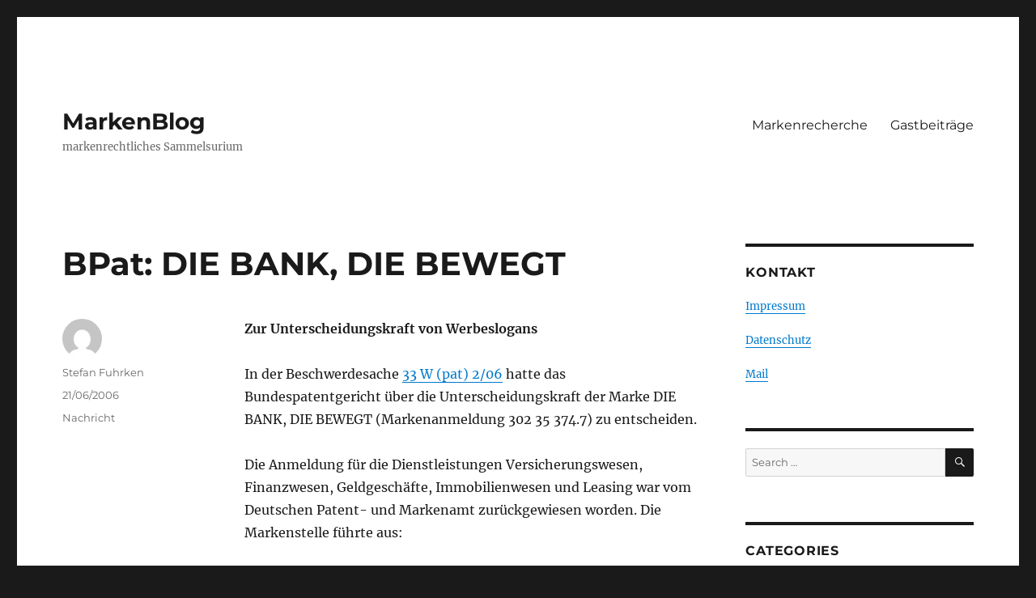

--- FILE ---
content_type: text/html; charset=UTF-8
request_url: http://www.markenblog.de/2006/06/21/bpat-die-bank-die-bewegt/
body_size: 14382
content:
<!DOCTYPE html>
<html lang="en-US" class="no-js">
<head>
	<meta charset="UTF-8">
	<meta name="viewport" content="width=device-width, initial-scale=1.0">
	<link rel="profile" href="https://gmpg.org/xfn/11">
		<link rel="pingback" href="http://www.markenblog.de/xmlrpc.php">
		<script>(function(html){html.className = html.className.replace(/\bno-js\b/,'js')})(document.documentElement);</script>
<title>BPat: DIE BANK, DIE BEWEGT &#8211; MarkenBlog</title>
<meta name='robots' content='max-image-preview:large' />
<link rel="alternate" type="application/rss+xml" title="MarkenBlog &raquo; Feed" href="http://www.markenblog.de/feed/" />
<link rel="alternate" type="application/rss+xml" title="MarkenBlog &raquo; Comments Feed" href="http://www.markenblog.de/comments/feed/" />
<link rel="alternate" type="application/rss+xml" title="MarkenBlog &raquo; BPat: DIE BANK, DIE BEWEGT Comments Feed" href="http://www.markenblog.de/2006/06/21/bpat-die-bank-die-bewegt/feed/" />
<script>
window._wpemojiSettings = {"baseUrl":"https:\/\/s.w.org\/images\/core\/emoji\/14.0.0\/72x72\/","ext":".png","svgUrl":"https:\/\/s.w.org\/images\/core\/emoji\/14.0.0\/svg\/","svgExt":".svg","source":{"concatemoji":"http:\/\/www.markenblog.de\/wp-includes\/js\/wp-emoji-release.min.js?ver=6.2.8"}};
/*! This file is auto-generated */
!function(e,a,t){var n,r,o,i=a.createElement("canvas"),p=i.getContext&&i.getContext("2d");function s(e,t){p.clearRect(0,0,i.width,i.height),p.fillText(e,0,0);e=i.toDataURL();return p.clearRect(0,0,i.width,i.height),p.fillText(t,0,0),e===i.toDataURL()}function c(e){var t=a.createElement("script");t.src=e,t.defer=t.type="text/javascript",a.getElementsByTagName("head")[0].appendChild(t)}for(o=Array("flag","emoji"),t.supports={everything:!0,everythingExceptFlag:!0},r=0;r<o.length;r++)t.supports[o[r]]=function(e){if(p&&p.fillText)switch(p.textBaseline="top",p.font="600 32px Arial",e){case"flag":return s("\ud83c\udff3\ufe0f\u200d\u26a7\ufe0f","\ud83c\udff3\ufe0f\u200b\u26a7\ufe0f")?!1:!s("\ud83c\uddfa\ud83c\uddf3","\ud83c\uddfa\u200b\ud83c\uddf3")&&!s("\ud83c\udff4\udb40\udc67\udb40\udc62\udb40\udc65\udb40\udc6e\udb40\udc67\udb40\udc7f","\ud83c\udff4\u200b\udb40\udc67\u200b\udb40\udc62\u200b\udb40\udc65\u200b\udb40\udc6e\u200b\udb40\udc67\u200b\udb40\udc7f");case"emoji":return!s("\ud83e\udef1\ud83c\udffb\u200d\ud83e\udef2\ud83c\udfff","\ud83e\udef1\ud83c\udffb\u200b\ud83e\udef2\ud83c\udfff")}return!1}(o[r]),t.supports.everything=t.supports.everything&&t.supports[o[r]],"flag"!==o[r]&&(t.supports.everythingExceptFlag=t.supports.everythingExceptFlag&&t.supports[o[r]]);t.supports.everythingExceptFlag=t.supports.everythingExceptFlag&&!t.supports.flag,t.DOMReady=!1,t.readyCallback=function(){t.DOMReady=!0},t.supports.everything||(n=function(){t.readyCallback()},a.addEventListener?(a.addEventListener("DOMContentLoaded",n,!1),e.addEventListener("load",n,!1)):(e.attachEvent("onload",n),a.attachEvent("onreadystatechange",function(){"complete"===a.readyState&&t.readyCallback()})),(e=t.source||{}).concatemoji?c(e.concatemoji):e.wpemoji&&e.twemoji&&(c(e.twemoji),c(e.wpemoji)))}(window,document,window._wpemojiSettings);
</script>
<style>
img.wp-smiley,
img.emoji {
	display: inline !important;
	border: none !important;
	box-shadow: none !important;
	height: 1em !important;
	width: 1em !important;
	margin: 0 0.07em !important;
	vertical-align: -0.1em !important;
	background: none !important;
	padding: 0 !important;
}
</style>
	<link rel='stylesheet' id='wp-block-library-css' href='http://www.markenblog.de/wp-includes/css/dist/block-library/style.min.css?ver=6.2.8' media='all' />
<style id='wp-block-library-theme-inline-css'>
.wp-block-audio figcaption{color:#555;font-size:13px;text-align:center}.is-dark-theme .wp-block-audio figcaption{color:hsla(0,0%,100%,.65)}.wp-block-audio{margin:0 0 1em}.wp-block-code{border:1px solid #ccc;border-radius:4px;font-family:Menlo,Consolas,monaco,monospace;padding:.8em 1em}.wp-block-embed figcaption{color:#555;font-size:13px;text-align:center}.is-dark-theme .wp-block-embed figcaption{color:hsla(0,0%,100%,.65)}.wp-block-embed{margin:0 0 1em}.blocks-gallery-caption{color:#555;font-size:13px;text-align:center}.is-dark-theme .blocks-gallery-caption{color:hsla(0,0%,100%,.65)}.wp-block-image figcaption{color:#555;font-size:13px;text-align:center}.is-dark-theme .wp-block-image figcaption{color:hsla(0,0%,100%,.65)}.wp-block-image{margin:0 0 1em}.wp-block-pullquote{border-bottom:4px solid;border-top:4px solid;color:currentColor;margin-bottom:1.75em}.wp-block-pullquote cite,.wp-block-pullquote footer,.wp-block-pullquote__citation{color:currentColor;font-size:.8125em;font-style:normal;text-transform:uppercase}.wp-block-quote{border-left:.25em solid;margin:0 0 1.75em;padding-left:1em}.wp-block-quote cite,.wp-block-quote footer{color:currentColor;font-size:.8125em;font-style:normal;position:relative}.wp-block-quote.has-text-align-right{border-left:none;border-right:.25em solid;padding-left:0;padding-right:1em}.wp-block-quote.has-text-align-center{border:none;padding-left:0}.wp-block-quote.is-large,.wp-block-quote.is-style-large,.wp-block-quote.is-style-plain{border:none}.wp-block-search .wp-block-search__label{font-weight:700}.wp-block-search__button{border:1px solid #ccc;padding:.375em .625em}:where(.wp-block-group.has-background){padding:1.25em 2.375em}.wp-block-separator.has-css-opacity{opacity:.4}.wp-block-separator{border:none;border-bottom:2px solid;margin-left:auto;margin-right:auto}.wp-block-separator.has-alpha-channel-opacity{opacity:1}.wp-block-separator:not(.is-style-wide):not(.is-style-dots){width:100px}.wp-block-separator.has-background:not(.is-style-dots){border-bottom:none;height:1px}.wp-block-separator.has-background:not(.is-style-wide):not(.is-style-dots){height:2px}.wp-block-table{margin:0 0 1em}.wp-block-table td,.wp-block-table th{word-break:normal}.wp-block-table figcaption{color:#555;font-size:13px;text-align:center}.is-dark-theme .wp-block-table figcaption{color:hsla(0,0%,100%,.65)}.wp-block-video figcaption{color:#555;font-size:13px;text-align:center}.is-dark-theme .wp-block-video figcaption{color:hsla(0,0%,100%,.65)}.wp-block-video{margin:0 0 1em}.wp-block-template-part.has-background{margin-bottom:0;margin-top:0;padding:1.25em 2.375em}
</style>
<link rel='stylesheet' id='classic-theme-styles-css' href='http://www.markenblog.de/wp-includes/css/classic-themes.min.css?ver=6.2.8' media='all' />
<style id='global-styles-inline-css'>
body{--wp--preset--color--black: #000000;--wp--preset--color--cyan-bluish-gray: #abb8c3;--wp--preset--color--white: #fff;--wp--preset--color--pale-pink: #f78da7;--wp--preset--color--vivid-red: #cf2e2e;--wp--preset--color--luminous-vivid-orange: #ff6900;--wp--preset--color--luminous-vivid-amber: #fcb900;--wp--preset--color--light-green-cyan: #7bdcb5;--wp--preset--color--vivid-green-cyan: #00d084;--wp--preset--color--pale-cyan-blue: #8ed1fc;--wp--preset--color--vivid-cyan-blue: #0693e3;--wp--preset--color--vivid-purple: #9b51e0;--wp--preset--color--dark-gray: #1a1a1a;--wp--preset--color--medium-gray: #686868;--wp--preset--color--light-gray: #e5e5e5;--wp--preset--color--blue-gray: #4d545c;--wp--preset--color--bright-blue: #007acc;--wp--preset--color--light-blue: #9adffd;--wp--preset--color--dark-brown: #402b30;--wp--preset--color--medium-brown: #774e24;--wp--preset--color--dark-red: #640c1f;--wp--preset--color--bright-red: #ff675f;--wp--preset--color--yellow: #ffef8e;--wp--preset--gradient--vivid-cyan-blue-to-vivid-purple: linear-gradient(135deg,rgba(6,147,227,1) 0%,rgb(155,81,224) 100%);--wp--preset--gradient--light-green-cyan-to-vivid-green-cyan: linear-gradient(135deg,rgb(122,220,180) 0%,rgb(0,208,130) 100%);--wp--preset--gradient--luminous-vivid-amber-to-luminous-vivid-orange: linear-gradient(135deg,rgba(252,185,0,1) 0%,rgba(255,105,0,1) 100%);--wp--preset--gradient--luminous-vivid-orange-to-vivid-red: linear-gradient(135deg,rgba(255,105,0,1) 0%,rgb(207,46,46) 100%);--wp--preset--gradient--very-light-gray-to-cyan-bluish-gray: linear-gradient(135deg,rgb(238,238,238) 0%,rgb(169,184,195) 100%);--wp--preset--gradient--cool-to-warm-spectrum: linear-gradient(135deg,rgb(74,234,220) 0%,rgb(151,120,209) 20%,rgb(207,42,186) 40%,rgb(238,44,130) 60%,rgb(251,105,98) 80%,rgb(254,248,76) 100%);--wp--preset--gradient--blush-light-purple: linear-gradient(135deg,rgb(255,206,236) 0%,rgb(152,150,240) 100%);--wp--preset--gradient--blush-bordeaux: linear-gradient(135deg,rgb(254,205,165) 0%,rgb(254,45,45) 50%,rgb(107,0,62) 100%);--wp--preset--gradient--luminous-dusk: linear-gradient(135deg,rgb(255,203,112) 0%,rgb(199,81,192) 50%,rgb(65,88,208) 100%);--wp--preset--gradient--pale-ocean: linear-gradient(135deg,rgb(255,245,203) 0%,rgb(182,227,212) 50%,rgb(51,167,181) 100%);--wp--preset--gradient--electric-grass: linear-gradient(135deg,rgb(202,248,128) 0%,rgb(113,206,126) 100%);--wp--preset--gradient--midnight: linear-gradient(135deg,rgb(2,3,129) 0%,rgb(40,116,252) 100%);--wp--preset--duotone--dark-grayscale: url('#wp-duotone-dark-grayscale');--wp--preset--duotone--grayscale: url('#wp-duotone-grayscale');--wp--preset--duotone--purple-yellow: url('#wp-duotone-purple-yellow');--wp--preset--duotone--blue-red: url('#wp-duotone-blue-red');--wp--preset--duotone--midnight: url('#wp-duotone-midnight');--wp--preset--duotone--magenta-yellow: url('#wp-duotone-magenta-yellow');--wp--preset--duotone--purple-green: url('#wp-duotone-purple-green');--wp--preset--duotone--blue-orange: url('#wp-duotone-blue-orange');--wp--preset--font-size--small: 13px;--wp--preset--font-size--medium: 20px;--wp--preset--font-size--large: 36px;--wp--preset--font-size--x-large: 42px;--wp--preset--spacing--20: 0.44rem;--wp--preset--spacing--30: 0.67rem;--wp--preset--spacing--40: 1rem;--wp--preset--spacing--50: 1.5rem;--wp--preset--spacing--60: 2.25rem;--wp--preset--spacing--70: 3.38rem;--wp--preset--spacing--80: 5.06rem;--wp--preset--shadow--natural: 6px 6px 9px rgba(0, 0, 0, 0.2);--wp--preset--shadow--deep: 12px 12px 50px rgba(0, 0, 0, 0.4);--wp--preset--shadow--sharp: 6px 6px 0px rgba(0, 0, 0, 0.2);--wp--preset--shadow--outlined: 6px 6px 0px -3px rgba(255, 255, 255, 1), 6px 6px rgba(0, 0, 0, 1);--wp--preset--shadow--crisp: 6px 6px 0px rgba(0, 0, 0, 1);}:where(.is-layout-flex){gap: 0.5em;}body .is-layout-flow > .alignleft{float: left;margin-inline-start: 0;margin-inline-end: 2em;}body .is-layout-flow > .alignright{float: right;margin-inline-start: 2em;margin-inline-end: 0;}body .is-layout-flow > .aligncenter{margin-left: auto !important;margin-right: auto !important;}body .is-layout-constrained > .alignleft{float: left;margin-inline-start: 0;margin-inline-end: 2em;}body .is-layout-constrained > .alignright{float: right;margin-inline-start: 2em;margin-inline-end: 0;}body .is-layout-constrained > .aligncenter{margin-left: auto !important;margin-right: auto !important;}body .is-layout-constrained > :where(:not(.alignleft):not(.alignright):not(.alignfull)){max-width: var(--wp--style--global--content-size);margin-left: auto !important;margin-right: auto !important;}body .is-layout-constrained > .alignwide{max-width: var(--wp--style--global--wide-size);}body .is-layout-flex{display: flex;}body .is-layout-flex{flex-wrap: wrap;align-items: center;}body .is-layout-flex > *{margin: 0;}:where(.wp-block-columns.is-layout-flex){gap: 2em;}.has-black-color{color: var(--wp--preset--color--black) !important;}.has-cyan-bluish-gray-color{color: var(--wp--preset--color--cyan-bluish-gray) !important;}.has-white-color{color: var(--wp--preset--color--white) !important;}.has-pale-pink-color{color: var(--wp--preset--color--pale-pink) !important;}.has-vivid-red-color{color: var(--wp--preset--color--vivid-red) !important;}.has-luminous-vivid-orange-color{color: var(--wp--preset--color--luminous-vivid-orange) !important;}.has-luminous-vivid-amber-color{color: var(--wp--preset--color--luminous-vivid-amber) !important;}.has-light-green-cyan-color{color: var(--wp--preset--color--light-green-cyan) !important;}.has-vivid-green-cyan-color{color: var(--wp--preset--color--vivid-green-cyan) !important;}.has-pale-cyan-blue-color{color: var(--wp--preset--color--pale-cyan-blue) !important;}.has-vivid-cyan-blue-color{color: var(--wp--preset--color--vivid-cyan-blue) !important;}.has-vivid-purple-color{color: var(--wp--preset--color--vivid-purple) !important;}.has-black-background-color{background-color: var(--wp--preset--color--black) !important;}.has-cyan-bluish-gray-background-color{background-color: var(--wp--preset--color--cyan-bluish-gray) !important;}.has-white-background-color{background-color: var(--wp--preset--color--white) !important;}.has-pale-pink-background-color{background-color: var(--wp--preset--color--pale-pink) !important;}.has-vivid-red-background-color{background-color: var(--wp--preset--color--vivid-red) !important;}.has-luminous-vivid-orange-background-color{background-color: var(--wp--preset--color--luminous-vivid-orange) !important;}.has-luminous-vivid-amber-background-color{background-color: var(--wp--preset--color--luminous-vivid-amber) !important;}.has-light-green-cyan-background-color{background-color: var(--wp--preset--color--light-green-cyan) !important;}.has-vivid-green-cyan-background-color{background-color: var(--wp--preset--color--vivid-green-cyan) !important;}.has-pale-cyan-blue-background-color{background-color: var(--wp--preset--color--pale-cyan-blue) !important;}.has-vivid-cyan-blue-background-color{background-color: var(--wp--preset--color--vivid-cyan-blue) !important;}.has-vivid-purple-background-color{background-color: var(--wp--preset--color--vivid-purple) !important;}.has-black-border-color{border-color: var(--wp--preset--color--black) !important;}.has-cyan-bluish-gray-border-color{border-color: var(--wp--preset--color--cyan-bluish-gray) !important;}.has-white-border-color{border-color: var(--wp--preset--color--white) !important;}.has-pale-pink-border-color{border-color: var(--wp--preset--color--pale-pink) !important;}.has-vivid-red-border-color{border-color: var(--wp--preset--color--vivid-red) !important;}.has-luminous-vivid-orange-border-color{border-color: var(--wp--preset--color--luminous-vivid-orange) !important;}.has-luminous-vivid-amber-border-color{border-color: var(--wp--preset--color--luminous-vivid-amber) !important;}.has-light-green-cyan-border-color{border-color: var(--wp--preset--color--light-green-cyan) !important;}.has-vivid-green-cyan-border-color{border-color: var(--wp--preset--color--vivid-green-cyan) !important;}.has-pale-cyan-blue-border-color{border-color: var(--wp--preset--color--pale-cyan-blue) !important;}.has-vivid-cyan-blue-border-color{border-color: var(--wp--preset--color--vivid-cyan-blue) !important;}.has-vivid-purple-border-color{border-color: var(--wp--preset--color--vivid-purple) !important;}.has-vivid-cyan-blue-to-vivid-purple-gradient-background{background: var(--wp--preset--gradient--vivid-cyan-blue-to-vivid-purple) !important;}.has-light-green-cyan-to-vivid-green-cyan-gradient-background{background: var(--wp--preset--gradient--light-green-cyan-to-vivid-green-cyan) !important;}.has-luminous-vivid-amber-to-luminous-vivid-orange-gradient-background{background: var(--wp--preset--gradient--luminous-vivid-amber-to-luminous-vivid-orange) !important;}.has-luminous-vivid-orange-to-vivid-red-gradient-background{background: var(--wp--preset--gradient--luminous-vivid-orange-to-vivid-red) !important;}.has-very-light-gray-to-cyan-bluish-gray-gradient-background{background: var(--wp--preset--gradient--very-light-gray-to-cyan-bluish-gray) !important;}.has-cool-to-warm-spectrum-gradient-background{background: var(--wp--preset--gradient--cool-to-warm-spectrum) !important;}.has-blush-light-purple-gradient-background{background: var(--wp--preset--gradient--blush-light-purple) !important;}.has-blush-bordeaux-gradient-background{background: var(--wp--preset--gradient--blush-bordeaux) !important;}.has-luminous-dusk-gradient-background{background: var(--wp--preset--gradient--luminous-dusk) !important;}.has-pale-ocean-gradient-background{background: var(--wp--preset--gradient--pale-ocean) !important;}.has-electric-grass-gradient-background{background: var(--wp--preset--gradient--electric-grass) !important;}.has-midnight-gradient-background{background: var(--wp--preset--gradient--midnight) !important;}.has-small-font-size{font-size: var(--wp--preset--font-size--small) !important;}.has-medium-font-size{font-size: var(--wp--preset--font-size--medium) !important;}.has-large-font-size{font-size: var(--wp--preset--font-size--large) !important;}.has-x-large-font-size{font-size: var(--wp--preset--font-size--x-large) !important;}
.wp-block-navigation a:where(:not(.wp-element-button)){color: inherit;}
:where(.wp-block-columns.is-layout-flex){gap: 2em;}
.wp-block-pullquote{font-size: 1.5em;line-height: 1.6;}
</style>
<link rel='stylesheet' id='wp-polls-css' href='http://www.markenblog.de/wp-content/plugins/wp-polls/polls-css.css?ver=2.77.3' media='all' />
<style id='wp-polls-inline-css'>
.wp-polls .pollbar {
	margin: 1px;
	font-size: 13px;
	line-height: 15px;
	height: 15px;
	background: #4169E1;
	border: 1px solid #c8c8c8;
}

</style>
<link rel='stylesheet' id='wp-postratings-css' href='http://www.markenblog.de/wp-content/plugins/wp-postratings/css/postratings-css.css?ver=1.91.2' media='all' />
<link rel='stylesheet' id='twentysixteen-fonts-css' href='http://www.markenblog.de/wp-content/themes/twentysixteen/fonts/merriweather-plus-montserrat-plus-inconsolata.css?ver=20230328' media='all' />
<link rel='stylesheet' id='genericons-css' href='http://www.markenblog.de/wp-content/themes/twentysixteen/genericons/genericons.css?ver=20201208' media='all' />
<link rel='stylesheet' id='twentysixteen-style-css' href='http://www.markenblog.de/wp-content/themes/twentysixteen/style.css?ver=20250715' media='all' />
<link rel='stylesheet' id='twentysixteen-block-style-css' href='http://www.markenblog.de/wp-content/themes/twentysixteen/css/blocks.css?ver=20240817' media='all' />
<!--[if lt IE 10]>
<link rel='stylesheet' id='twentysixteen-ie-css' href='http://www.markenblog.de/wp-content/themes/twentysixteen/css/ie.css?ver=20170530' media='all' />
<![endif]-->
<!--[if lt IE 9]>
<link rel='stylesheet' id='twentysixteen-ie8-css' href='http://www.markenblog.de/wp-content/themes/twentysixteen/css/ie8.css?ver=20170530' media='all' />
<![endif]-->
<!--[if lt IE 8]>
<link rel='stylesheet' id='twentysixteen-ie7-css' href='http://www.markenblog.de/wp-content/themes/twentysixteen/css/ie7.css?ver=20170530' media='all' />
<![endif]-->
<script src='http://www.markenblog.de/wp-includes/js/jquery/jquery.min.js?ver=3.6.4' id='jquery-core-js'></script>
<script src='http://www.markenblog.de/wp-includes/js/jquery/jquery-migrate.min.js?ver=3.4.0' id='jquery-migrate-js'></script>
<!--[if lt IE 9]>
<script src='http://www.markenblog.de/wp-content/themes/twentysixteen/js/html5.js?ver=3.7.3' id='twentysixteen-html5-js'></script>
<![endif]-->
<link rel="https://api.w.org/" href="http://www.markenblog.de/wp-json/" /><link rel="alternate" type="application/json" href="http://www.markenblog.de/wp-json/wp/v2/posts/1613" /><link rel="EditURI" type="application/rsd+xml" title="RSD" href="http://www.markenblog.de/xmlrpc.php?rsd" />
<link rel="wlwmanifest" type="application/wlwmanifest+xml" href="http://www.markenblog.de/wp-includes/wlwmanifest.xml" />
<meta name="generator" content="WordPress 6.2.8" />
<link rel="canonical" href="http://www.markenblog.de/2006/06/21/bpat-die-bank-die-bewegt/" />
<link rel='shortlink' href='http://www.markenblog.de/?p=1613' />
<link rel="alternate" type="application/json+oembed" href="http://www.markenblog.de/wp-json/oembed/1.0/embed?url=http%3A%2F%2Fwww.markenblog.de%2F2006%2F06%2F21%2Fbpat-die-bank-die-bewegt%2F" />
<link rel="alternate" type="text/xml+oembed" href="http://www.markenblog.de/wp-json/oembed/1.0/embed?url=http%3A%2F%2Fwww.markenblog.de%2F2006%2F06%2F21%2Fbpat-die-bank-die-bewegt%2F&#038;format=xml" />

    <!-- Added By Democracy Plugin. Version 1.2 -->
    <script type="text/javascript" src="http://www.markenblog.de/wp-content/plugins/democracy/js.php"></script>
    <link rel="stylesheet" href="http://www.markenblog.de/wp-content/plugins/democracy/democracy.css" type="text/css" />
	 		<script type="text/javascript">
			var _statcounter = _statcounter || [];
			_statcounter.push({"tags": {"author": "Stefan"}});
		</script>
		<style>.recentcomments a{display:inline !important;padding:0 !important;margin:0 !important;}</style></head>

<body class="post-template-default single single-post postid-1613 single-format-standard wp-embed-responsive">
<svg xmlns="http://www.w3.org/2000/svg" viewBox="0 0 0 0" width="0" height="0" focusable="false" role="none" style="visibility: hidden; position: absolute; left: -9999px; overflow: hidden;" ><defs><filter id="wp-duotone-dark-grayscale"><feColorMatrix color-interpolation-filters="sRGB" type="matrix" values=" .299 .587 .114 0 0 .299 .587 .114 0 0 .299 .587 .114 0 0 .299 .587 .114 0 0 " /><feComponentTransfer color-interpolation-filters="sRGB" ><feFuncR type="table" tableValues="0 0.49803921568627" /><feFuncG type="table" tableValues="0 0.49803921568627" /><feFuncB type="table" tableValues="0 0.49803921568627" /><feFuncA type="table" tableValues="1 1" /></feComponentTransfer><feComposite in2="SourceGraphic" operator="in" /></filter></defs></svg><svg xmlns="http://www.w3.org/2000/svg" viewBox="0 0 0 0" width="0" height="0" focusable="false" role="none" style="visibility: hidden; position: absolute; left: -9999px; overflow: hidden;" ><defs><filter id="wp-duotone-grayscale"><feColorMatrix color-interpolation-filters="sRGB" type="matrix" values=" .299 .587 .114 0 0 .299 .587 .114 0 0 .299 .587 .114 0 0 .299 .587 .114 0 0 " /><feComponentTransfer color-interpolation-filters="sRGB" ><feFuncR type="table" tableValues="0 1" /><feFuncG type="table" tableValues="0 1" /><feFuncB type="table" tableValues="0 1" /><feFuncA type="table" tableValues="1 1" /></feComponentTransfer><feComposite in2="SourceGraphic" operator="in" /></filter></defs></svg><svg xmlns="http://www.w3.org/2000/svg" viewBox="0 0 0 0" width="0" height="0" focusable="false" role="none" style="visibility: hidden; position: absolute; left: -9999px; overflow: hidden;" ><defs><filter id="wp-duotone-purple-yellow"><feColorMatrix color-interpolation-filters="sRGB" type="matrix" values=" .299 .587 .114 0 0 .299 .587 .114 0 0 .299 .587 .114 0 0 .299 .587 .114 0 0 " /><feComponentTransfer color-interpolation-filters="sRGB" ><feFuncR type="table" tableValues="0.54901960784314 0.98823529411765" /><feFuncG type="table" tableValues="0 1" /><feFuncB type="table" tableValues="0.71764705882353 0.25490196078431" /><feFuncA type="table" tableValues="1 1" /></feComponentTransfer><feComposite in2="SourceGraphic" operator="in" /></filter></defs></svg><svg xmlns="http://www.w3.org/2000/svg" viewBox="0 0 0 0" width="0" height="0" focusable="false" role="none" style="visibility: hidden; position: absolute; left: -9999px; overflow: hidden;" ><defs><filter id="wp-duotone-blue-red"><feColorMatrix color-interpolation-filters="sRGB" type="matrix" values=" .299 .587 .114 0 0 .299 .587 .114 0 0 .299 .587 .114 0 0 .299 .587 .114 0 0 " /><feComponentTransfer color-interpolation-filters="sRGB" ><feFuncR type="table" tableValues="0 1" /><feFuncG type="table" tableValues="0 0.27843137254902" /><feFuncB type="table" tableValues="0.5921568627451 0.27843137254902" /><feFuncA type="table" tableValues="1 1" /></feComponentTransfer><feComposite in2="SourceGraphic" operator="in" /></filter></defs></svg><svg xmlns="http://www.w3.org/2000/svg" viewBox="0 0 0 0" width="0" height="0" focusable="false" role="none" style="visibility: hidden; position: absolute; left: -9999px; overflow: hidden;" ><defs><filter id="wp-duotone-midnight"><feColorMatrix color-interpolation-filters="sRGB" type="matrix" values=" .299 .587 .114 0 0 .299 .587 .114 0 0 .299 .587 .114 0 0 .299 .587 .114 0 0 " /><feComponentTransfer color-interpolation-filters="sRGB" ><feFuncR type="table" tableValues="0 0" /><feFuncG type="table" tableValues="0 0.64705882352941" /><feFuncB type="table" tableValues="0 1" /><feFuncA type="table" tableValues="1 1" /></feComponentTransfer><feComposite in2="SourceGraphic" operator="in" /></filter></defs></svg><svg xmlns="http://www.w3.org/2000/svg" viewBox="0 0 0 0" width="0" height="0" focusable="false" role="none" style="visibility: hidden; position: absolute; left: -9999px; overflow: hidden;" ><defs><filter id="wp-duotone-magenta-yellow"><feColorMatrix color-interpolation-filters="sRGB" type="matrix" values=" .299 .587 .114 0 0 .299 .587 .114 0 0 .299 .587 .114 0 0 .299 .587 .114 0 0 " /><feComponentTransfer color-interpolation-filters="sRGB" ><feFuncR type="table" tableValues="0.78039215686275 1" /><feFuncG type="table" tableValues="0 0.94901960784314" /><feFuncB type="table" tableValues="0.35294117647059 0.47058823529412" /><feFuncA type="table" tableValues="1 1" /></feComponentTransfer><feComposite in2="SourceGraphic" operator="in" /></filter></defs></svg><svg xmlns="http://www.w3.org/2000/svg" viewBox="0 0 0 0" width="0" height="0" focusable="false" role="none" style="visibility: hidden; position: absolute; left: -9999px; overflow: hidden;" ><defs><filter id="wp-duotone-purple-green"><feColorMatrix color-interpolation-filters="sRGB" type="matrix" values=" .299 .587 .114 0 0 .299 .587 .114 0 0 .299 .587 .114 0 0 .299 .587 .114 0 0 " /><feComponentTransfer color-interpolation-filters="sRGB" ><feFuncR type="table" tableValues="0.65098039215686 0.40392156862745" /><feFuncG type="table" tableValues="0 1" /><feFuncB type="table" tableValues="0.44705882352941 0.4" /><feFuncA type="table" tableValues="1 1" /></feComponentTransfer><feComposite in2="SourceGraphic" operator="in" /></filter></defs></svg><svg xmlns="http://www.w3.org/2000/svg" viewBox="0 0 0 0" width="0" height="0" focusable="false" role="none" style="visibility: hidden; position: absolute; left: -9999px; overflow: hidden;" ><defs><filter id="wp-duotone-blue-orange"><feColorMatrix color-interpolation-filters="sRGB" type="matrix" values=" .299 .587 .114 0 0 .299 .587 .114 0 0 .299 .587 .114 0 0 .299 .587 .114 0 0 " /><feComponentTransfer color-interpolation-filters="sRGB" ><feFuncR type="table" tableValues="0.098039215686275 1" /><feFuncG type="table" tableValues="0 0.66274509803922" /><feFuncB type="table" tableValues="0.84705882352941 0.41960784313725" /><feFuncA type="table" tableValues="1 1" /></feComponentTransfer><feComposite in2="SourceGraphic" operator="in" /></filter></defs></svg><div id="page" class="site">
	<div class="site-inner">
		<a class="skip-link screen-reader-text" href="#content">
			Skip to content		</a>

		<header id="masthead" class="site-header">
			<div class="site-header-main">
				<div class="site-branding">
																					<p class="site-title"><a href="http://www.markenblog.de/" rel="home" >MarkenBlog</a></p>
												<p class="site-description">markenrechtliches Sammelsurium</p>
									</div><!-- .site-branding -->

									<button id="menu-toggle" class="menu-toggle">Menu</button>

					<div id="site-header-menu" class="site-header-menu">
													<nav id="site-navigation" class="main-navigation" aria-label="Primary Menu">
								<div class="menu-kontakt-container"><ul id="menu-kontakt" class="primary-menu"><li id="menu-item-29823" class="menu-item menu-item-type-post_type menu-item-object-page menu-item-29823"><a href="http://www.markenblog.de/markenrecherche/">Markenrecherche</a></li>
<li id="menu-item-30910" class="menu-item menu-item-type-post_type menu-item-object-page menu-item-30910"><a href="http://www.markenblog.de/gastbeitrage/">Gastbeiträge</a></li>
</ul></div>							</nav><!-- .main-navigation -->
						
													<nav id="social-navigation" class="social-navigation" aria-label="Social Links Menu">
								<div class="menu-main-container"><ul id="menu-main" class="social-links-menu"><li id="menu-item-28801" class="menu-item menu-item-type-post_type menu-item-object-page menu-item-28801"><a href="http://www.markenblog.de/markenrecherche/"><span class="screen-reader-text">Markenrecherche</span></a></li>
<li id="menu-item-30909" class="menu-item menu-item-type-post_type menu-item-object-page menu-item-30909"><a href="http://www.markenblog.de/gastbeitrage/"><span class="screen-reader-text">Gastbeiträge</span></a></li>
</ul></div>							</nav><!-- .social-navigation -->
											</div><!-- .site-header-menu -->
							</div><!-- .site-header-main -->

					</header><!-- .site-header -->

		<div id="content" class="site-content">

<div id="primary" class="content-area">
	<main id="main" class="site-main">
		
<article id="post-1613" class="post-1613 post type-post status-publish format-standard hentry category-nachricht">
	<header class="entry-header">
		<h1 class="entry-title">BPat: DIE BANK, DIE BEWEGT</h1>	</header><!-- .entry-header -->

	
	
	<div class="entry-content">
		<p><strong>Zur Unterscheidungskraft von Werbeslogans</strong> </p>
<p>In der Beschwerdesache <a href="http://dejure.org/dienste/vernetzung/rechtsprechung?Text=33%20W%20(pat)%202/06" target="_blank" title="BPatG, 25.04.2006 - 33 W (pat) 2/06">33 W (pat) 2/06</a> hatte das Bundespatentgericht über die Unterscheidungskraft der Marke DIE BANK, DIE BEWEGT (Markenanmeldung 302 35 374.7) zu entscheiden.</p>
<p>Die Anmeldung für die Dienstleistungen Versicherungswesen, Finanzwesen, Geldgeschäfte, Immobilienwesen und Leasing war vom Deutschen Patent- und Markenamt zurückgewiesen worden. Die Markenstelle führte aus:</p>
<blockquote><p>[&#8230;] dass sich die angemeldete Marke in einer bloßen werbeüblichen Sachaussage ohne phantasievolle Eigenart erschöpfe. Der Nebensatz „DIE BEWEGT“ werde in der Werbung häufig verwendet, und daher ohne weiteres im Sinne von „die etwas bewegt“ verstanden. Die Markenstelle verweist in diesem Zusammenhang auf Internetauszüge mit unterschiedlichsten Waren und Dienstleistungen. Die Marke sei daher ohne nähere Angabe nicht geeignet, mit einem ganz bestimmten Geschäftsbetrieb in Verbindung gebracht zu werden.</p></blockquote>
<p>Gegen diese Entscheidung hat die Anmelderin Beschwerde eingelegt.</p>
<p>Der 33. Senat (Marken-Beschwerdesenat) des Bundespatentgerichts urteilte:</p>
<blockquote><p>Die zulässige Beschwerde ist nicht begründet. Die angemeldete Marke ist von der Eintragung ausgeschlossen, weil es ihr im Hinblick auf die begehrten Dienstleis-tungen an der erforderlichen Unterscheidungskraft fehlt (<a href="http://dejure.org/gesetze/MarkenG/8.html" target="_blank" title="&sect; 8 MarkenG: Absolute Schutzhindernisse">§ 8 Abs. 2 Nr. 1</a>, <a href="http://dejure.org/gesetze/MarkenG/37.html" target="_blank" title="&sect; 37 MarkenG: Pr&uuml;fung auf absolute Schutzhindernisse; Bemerkungen Dritter">37 Abs. 1 MarkenG</a>).</p>
<p>[&#8230;] Es dürfen dabei keine unterschiedlichen Anforderungen an die Unterscheidungskraft von Werbeslogans gegenüber anderen Wortmarken gestellt werden (BGH MarkenR 200, 48 &#8211; Radio von hier; <a href="http://dejure.org/dienste/vernetzung/rechtsprechung?Text=MarkenR%202000,%2050" target="_blank" title="BGH, 08.12.1999 - I ZB 21/97: Partner with the Best">MarkenR 2000, 50</a> &#8211; Partner with the Best). Dem Werbeslogan wird der Verkehr zwar häufig eine beschreibende Werbeaussage entnehmen. Dies schließt dabei eine Identifizierungsfunktion nicht von vornherein aus. Deshalb ist in jedem Fall zu prüfen, ob der Werbeslogan einen ausschließlich produktbeschreibenden Inhalt hat oder ob er zumindest noch eine gewisse Unterscheidungskraft aufweist. Während bei Werbeslogans, die lediglich beschreibende Angaben oder Anpreisungen und Werbeaussagen allgemeiner Art enthalten, von mangelnder Unterscheidungskraft auszugehen ist, können dagegen Kürze, eine gewisse Originalität und Prägnanz einer Wortfolge sowie eine Mehrdeutigkeit oder Interpretationsbedürftigkeit der Werbeaussage Indizien für eine hinreichende Unterscheidungskraft bieten.</p>
<p>Die von der Anmelderin beanspruchte Wortfolge rückt für die angesprochenen Verkehrskreise, hier teils Fachkreise, teils das allgemeine Publikum die angemeldeten Dienstleistungen und ein damit verbundenes Wertversprechen in den Vordergrund. Den potentiellen Kunden der Beschwerdeführerin wird vermittelt, dass die Anmelderin engagiert für ihre Kunden tätig ist und dabei „etwas bewegt“. Da der Slogan auch ausdrücklich eine Bank als denjenigen nennt, der etwas bewegt, bleibt für weitere Interpretationsmöglichkeiten kein Spielraum mehr.</p></blockquote>
<p>Quelle: <a href="http://212.18.201.36/cgi-bin/rechtsprechung/document.py?Gericht=bpatg&#038;Art=en&#038;Datum=Aktuell&#038;nr=509&#038;pos=26&#038;anz=334&#038;Blank=1.pdf">Bundespatentgericht</a></p>
<p><!--adsense--></p>
<div class='yarpp yarpp-related yarpp-related-website yarpp-template-list'>
<!-- YARPP List -->
<p>Ähnliche Artikel:</p><ol>
<li><a href="http://www.markenblog.de/2006/06/14/bpat-es-lebe-billig-slogan-nicht-unterscheidungskraftig/" rel="bookmark" title="BPat: ES LEBE BILLIG &#8211; Slogan nicht unterscheidungskräftig">BPat: ES LEBE BILLIG &#8211; Slogan nicht unterscheidungskräftig</a></li>
<li><a href="http://www.markenblog.de/2006/05/20/bpat-konturlose-farbmarke/" rel="bookmark" title="BPat: konturlose Farbmarke">BPat: konturlose Farbmarke</a></li>
<li><a href="http://www.markenblog.de/2006/05/21/bpat-alster-kids-beschreibend/" rel="bookmark" title="BPat: Alster Kids beschreibend">BPat: Alster Kids beschreibend</a></li>
</ol>
</div>
	</div><!-- .entry-content -->

	<footer class="entry-footer">
		<span class="byline"><img alt='' src='http://1.gravatar.com/avatar/777287836b93d397489758204b194a01?s=49&#038;d=mm&#038;r=g' srcset='http://1.gravatar.com/avatar/777287836b93d397489758204b194a01?s=98&#038;d=mm&#038;r=g 2x' class='avatar avatar-49 photo' height='49' width='49' loading='lazy' decoding='async'/><span class="screen-reader-text">Author </span><span class="author vcard"><a class="url fn n" href="http://www.markenblog.de/author/stefan/">Stefan Fuhrken</a></span></span><span class="posted-on"><span class="screen-reader-text">Posted on </span><a href="http://www.markenblog.de/2006/06/21/bpat-die-bank-die-bewegt/" rel="bookmark"><time class="entry-date published" datetime="2006-06-21T14:29:06+02:00">21/06/2006</time><time class="updated" datetime="2006-06-21T14:29:17+02:00">21/06/2006</time></a></span><span class="cat-links"><span class="screen-reader-text">Categories </span><a href="http://www.markenblog.de/category/nachricht/" rel="category tag">Nachricht</a></span>			</footer><!-- .entry-footer -->
</article><!-- #post-1613 -->

<div id="comments" class="comments-area">

	
	
		<div id="respond" class="comment-respond">
		<h2 id="reply-title" class="comment-reply-title">Leave a Reply <small><a rel="nofollow" id="cancel-comment-reply-link" href="/2006/06/21/bpat-die-bank-die-bewegt/#respond" style="display:none;">Cancel reply</a></small></h2><form action="http://www.markenblog.de/wp-comments-post.php" method="post" id="commentform" class="comment-form" novalidate><p class="comment-notes"><span id="email-notes">Your email address will not be published.</span> <span class="required-field-message">Required fields are marked <span class="required">*</span></span></p><p class="comment-form-comment"><label for="comment">Comment <span class="required">*</span></label> <textarea id="comment" name="comment" cols="45" rows="8" maxlength="65525" required></textarea></p><p class="comment-form-author"><label for="author">Name <span class="required">*</span></label> <input id="author" name="author" type="text" value="" size="30" maxlength="245" autocomplete="name" required /></p>
<p class="comment-form-email"><label for="email">Email <span class="required">*</span></label> <input id="email" name="email" type="email" value="" size="30" maxlength="100" aria-describedby="email-notes" autocomplete="email" required /></p>
<p class="comment-form-url"><label for="url">Website</label> <input id="url" name="url" type="url" value="" size="30" maxlength="200" autocomplete="url" /></p>
<p class="comment-form-cookies-consent"><input id="wp-comment-cookies-consent" name="wp-comment-cookies-consent" type="checkbox" value="yes" /> <label for="wp-comment-cookies-consent">Save my name, email, and website in this browser for the next time I comment.</label></p>
<p class="form-submit"><input name="submit" type="submit" id="submit" class="submit" value="Post Comment" /> <input type='hidden' name='comment_post_ID' value='1613' id='comment_post_ID' />
<input type='hidden' name='comment_parent' id='comment_parent' value='0' />
</p>
<script language="javascript">
djo_kommentarhinweis = "Hinweis: Gesetzes- und Rechtsprechungszitate werden automatisch <a href=\"http://dejure.org/vernetzung.html\" target=\"_blank\">&uuml;ber dejure.org verlinkt</a>"
if (djo_kommentarhinweis != "" && document.getElementById("commentform")) {
	djo_editierhinweis = document.createElement("p")
	djo_editierhinweis.innerHTML = djo_kommentarhinweis
	document.getElementById("commentform").parentNode.insertBefore(djo_editierhinweis, document.getElementById("commentform"))
}
</script></form>	</div><!-- #respond -->
	
</div><!-- .comments-area -->

	<nav class="navigation post-navigation" aria-label="Posts">
		<h2 class="screen-reader-text">Post navigation</h2>
		<div class="nav-links"><div class="nav-previous"><a href="http://www.markenblog.de/2006/06/21/barenhype-2/" rel="prev"><span class="meta-nav" aria-hidden="true">Previous</span> <span class="screen-reader-text">Previous post:</span> <span class="post-title">Bärenhype 2</span></a></div><div class="nav-next"><a href="http://www.markenblog.de/2006/06/21/downundertravel-bleibt-in-australien/" rel="next"><span class="meta-nav" aria-hidden="true">Next</span> <span class="screen-reader-text">Next post:</span> <span class="post-title">downunder.travel bleibt in Australien</span></a></div></div>
	</nav>
	</main><!-- .site-main -->

	<aside id="content-bottom-widgets" class="content-bottom-widgets">
			<div class="widget-area">
			<section id="archives-3" class="widget widget_archive"><h2 class="widget-title">Archive</h2>		<label class="screen-reader-text" for="archives-dropdown-3">Archive</label>
		<select id="archives-dropdown-3" name="archive-dropdown">
			
			<option value="">Select Month</option>
				<option value='http://www.markenblog.de/2026/01/'> January 2026 </option>
	<option value='http://www.markenblog.de/2025/12/'> December 2025 </option>
	<option value='http://www.markenblog.de/2025/11/'> November 2025 </option>
	<option value='http://www.markenblog.de/2025/10/'> October 2025 </option>
	<option value='http://www.markenblog.de/2025/09/'> September 2025 </option>
	<option value='http://www.markenblog.de/2025/08/'> August 2025 </option>
	<option value='http://www.markenblog.de/2025/07/'> July 2025 </option>
	<option value='http://www.markenblog.de/2025/06/'> June 2025 </option>
	<option value='http://www.markenblog.de/2025/05/'> May 2025 </option>
	<option value='http://www.markenblog.de/2025/04/'> April 2025 </option>
	<option value='http://www.markenblog.de/2025/03/'> March 2025 </option>
	<option value='http://www.markenblog.de/2025/02/'> February 2025 </option>
	<option value='http://www.markenblog.de/2025/01/'> January 2025 </option>
	<option value='http://www.markenblog.de/2024/12/'> December 2024 </option>
	<option value='http://www.markenblog.de/2024/11/'> November 2024 </option>
	<option value='http://www.markenblog.de/2024/10/'> October 2024 </option>
	<option value='http://www.markenblog.de/2024/08/'> August 2024 </option>
	<option value='http://www.markenblog.de/2024/07/'> July 2024 </option>
	<option value='http://www.markenblog.de/2024/06/'> June 2024 </option>
	<option value='http://www.markenblog.de/2024/05/'> May 2024 </option>
	<option value='http://www.markenblog.de/2019/05/'> May 2019 </option>
	<option value='http://www.markenblog.de/2019/04/'> April 2019 </option>
	<option value='http://www.markenblog.de/2019/03/'> March 2019 </option>
	<option value='http://www.markenblog.de/2019/02/'> February 2019 </option>
	<option value='http://www.markenblog.de/2019/01/'> January 2019 </option>
	<option value='http://www.markenblog.de/2018/11/'> November 2018 </option>
	<option value='http://www.markenblog.de/2018/10/'> October 2018 </option>
	<option value='http://www.markenblog.de/2018/09/'> September 2018 </option>
	<option value='http://www.markenblog.de/2018/08/'> August 2018 </option>
	<option value='http://www.markenblog.de/2018/06/'> June 2018 </option>
	<option value='http://www.markenblog.de/2018/05/'> May 2018 </option>
	<option value='http://www.markenblog.de/2018/04/'> April 2018 </option>
	<option value='http://www.markenblog.de/2018/03/'> March 2018 </option>
	<option value='http://www.markenblog.de/2018/01/'> January 2018 </option>
	<option value='http://www.markenblog.de/2017/12/'> December 2017 </option>
	<option value='http://www.markenblog.de/2017/11/'> November 2017 </option>
	<option value='http://www.markenblog.de/2017/10/'> October 2017 </option>
	<option value='http://www.markenblog.de/2017/09/'> September 2017 </option>
	<option value='http://www.markenblog.de/2017/08/'> August 2017 </option>
	<option value='http://www.markenblog.de/2017/07/'> July 2017 </option>
	<option value='http://www.markenblog.de/2017/06/'> June 2017 </option>
	<option value='http://www.markenblog.de/2017/05/'> May 2017 </option>
	<option value='http://www.markenblog.de/2017/04/'> April 2017 </option>
	<option value='http://www.markenblog.de/2017/03/'> March 2017 </option>
	<option value='http://www.markenblog.de/2017/02/'> February 2017 </option>
	<option value='http://www.markenblog.de/2017/01/'> January 2017 </option>
	<option value='http://www.markenblog.de/2016/12/'> December 2016 </option>
	<option value='http://www.markenblog.de/2016/11/'> November 2016 </option>
	<option value='http://www.markenblog.de/2016/10/'> October 2016 </option>
	<option value='http://www.markenblog.de/2016/09/'> September 2016 </option>
	<option value='http://www.markenblog.de/2016/08/'> August 2016 </option>
	<option value='http://www.markenblog.de/2016/07/'> July 2016 </option>
	<option value='http://www.markenblog.de/2016/06/'> June 2016 </option>
	<option value='http://www.markenblog.de/2016/05/'> May 2016 </option>
	<option value='http://www.markenblog.de/2016/04/'> April 2016 </option>
	<option value='http://www.markenblog.de/2016/03/'> March 2016 </option>
	<option value='http://www.markenblog.de/2016/02/'> February 2016 </option>
	<option value='http://www.markenblog.de/2016/01/'> January 2016 </option>
	<option value='http://www.markenblog.de/2015/12/'> December 2015 </option>
	<option value='http://www.markenblog.de/2015/11/'> November 2015 </option>
	<option value='http://www.markenblog.de/2015/10/'> October 2015 </option>
	<option value='http://www.markenblog.de/2015/09/'> September 2015 </option>
	<option value='http://www.markenblog.de/2015/08/'> August 2015 </option>
	<option value='http://www.markenblog.de/2015/07/'> July 2015 </option>
	<option value='http://www.markenblog.de/2015/06/'> June 2015 </option>
	<option value='http://www.markenblog.de/2015/05/'> May 2015 </option>
	<option value='http://www.markenblog.de/2015/04/'> April 2015 </option>
	<option value='http://www.markenblog.de/2015/03/'> March 2015 </option>
	<option value='http://www.markenblog.de/2015/02/'> February 2015 </option>
	<option value='http://www.markenblog.de/2015/01/'> January 2015 </option>
	<option value='http://www.markenblog.de/2014/12/'> December 2014 </option>
	<option value='http://www.markenblog.de/2014/11/'> November 2014 </option>
	<option value='http://www.markenblog.de/2014/10/'> October 2014 </option>
	<option value='http://www.markenblog.de/2014/09/'> September 2014 </option>
	<option value='http://www.markenblog.de/2014/08/'> August 2014 </option>
	<option value='http://www.markenblog.de/2014/07/'> July 2014 </option>
	<option value='http://www.markenblog.de/2014/06/'> June 2014 </option>
	<option value='http://www.markenblog.de/2014/05/'> May 2014 </option>
	<option value='http://www.markenblog.de/2014/04/'> April 2014 </option>
	<option value='http://www.markenblog.de/2014/03/'> March 2014 </option>
	<option value='http://www.markenblog.de/2014/02/'> February 2014 </option>
	<option value='http://www.markenblog.de/2014/01/'> January 2014 </option>
	<option value='http://www.markenblog.de/2013/12/'> December 2013 </option>
	<option value='http://www.markenblog.de/2013/11/'> November 2013 </option>
	<option value='http://www.markenblog.de/2013/10/'> October 2013 </option>
	<option value='http://www.markenblog.de/2013/09/'> September 2013 </option>
	<option value='http://www.markenblog.de/2013/08/'> August 2013 </option>
	<option value='http://www.markenblog.de/2013/07/'> July 2013 </option>
	<option value='http://www.markenblog.de/2013/06/'> June 2013 </option>
	<option value='http://www.markenblog.de/2013/05/'> May 2013 </option>
	<option value='http://www.markenblog.de/2013/04/'> April 2013 </option>
	<option value='http://www.markenblog.de/2013/03/'> March 2013 </option>
	<option value='http://www.markenblog.de/2013/02/'> February 2013 </option>
	<option value='http://www.markenblog.de/2013/01/'> January 2013 </option>
	<option value='http://www.markenblog.de/2012/12/'> December 2012 </option>
	<option value='http://www.markenblog.de/2012/11/'> November 2012 </option>
	<option value='http://www.markenblog.de/2012/10/'> October 2012 </option>
	<option value='http://www.markenblog.de/2012/09/'> September 2012 </option>
	<option value='http://www.markenblog.de/2012/08/'> August 2012 </option>
	<option value='http://www.markenblog.de/2012/07/'> July 2012 </option>
	<option value='http://www.markenblog.de/2012/06/'> June 2012 </option>
	<option value='http://www.markenblog.de/2012/05/'> May 2012 </option>
	<option value='http://www.markenblog.de/2012/04/'> April 2012 </option>
	<option value='http://www.markenblog.de/2012/03/'> March 2012 </option>
	<option value='http://www.markenblog.de/2012/02/'> February 2012 </option>
	<option value='http://www.markenblog.de/2012/01/'> January 2012 </option>
	<option value='http://www.markenblog.de/2011/12/'> December 2011 </option>
	<option value='http://www.markenblog.de/2011/11/'> November 2011 </option>
	<option value='http://www.markenblog.de/2011/10/'> October 2011 </option>
	<option value='http://www.markenblog.de/2011/09/'> September 2011 </option>
	<option value='http://www.markenblog.de/2011/08/'> August 2011 </option>
	<option value='http://www.markenblog.de/2011/07/'> July 2011 </option>
	<option value='http://www.markenblog.de/2011/06/'> June 2011 </option>
	<option value='http://www.markenblog.de/2011/05/'> May 2011 </option>
	<option value='http://www.markenblog.de/2011/04/'> April 2011 </option>
	<option value='http://www.markenblog.de/2011/03/'> March 2011 </option>
	<option value='http://www.markenblog.de/2011/02/'> February 2011 </option>
	<option value='http://www.markenblog.de/2011/01/'> January 2011 </option>
	<option value='http://www.markenblog.de/2010/12/'> December 2010 </option>
	<option value='http://www.markenblog.de/2010/11/'> November 2010 </option>
	<option value='http://www.markenblog.de/2010/10/'> October 2010 </option>
	<option value='http://www.markenblog.de/2010/09/'> September 2010 </option>
	<option value='http://www.markenblog.de/2010/08/'> August 2010 </option>
	<option value='http://www.markenblog.de/2010/07/'> July 2010 </option>
	<option value='http://www.markenblog.de/2010/06/'> June 2010 </option>
	<option value='http://www.markenblog.de/2010/05/'> May 2010 </option>
	<option value='http://www.markenblog.de/2010/04/'> April 2010 </option>
	<option value='http://www.markenblog.de/2010/03/'> March 2010 </option>
	<option value='http://www.markenblog.de/2010/02/'> February 2010 </option>
	<option value='http://www.markenblog.de/2010/01/'> January 2010 </option>
	<option value='http://www.markenblog.de/2009/12/'> December 2009 </option>
	<option value='http://www.markenblog.de/2009/11/'> November 2009 </option>
	<option value='http://www.markenblog.de/2009/10/'> October 2009 </option>
	<option value='http://www.markenblog.de/2009/09/'> September 2009 </option>
	<option value='http://www.markenblog.de/2009/08/'> August 2009 </option>
	<option value='http://www.markenblog.de/2009/07/'> July 2009 </option>
	<option value='http://www.markenblog.de/2009/06/'> June 2009 </option>
	<option value='http://www.markenblog.de/2009/05/'> May 2009 </option>
	<option value='http://www.markenblog.de/2009/04/'> April 2009 </option>
	<option value='http://www.markenblog.de/2009/03/'> March 2009 </option>
	<option value='http://www.markenblog.de/2009/02/'> February 2009 </option>
	<option value='http://www.markenblog.de/2009/01/'> January 2009 </option>
	<option value='http://www.markenblog.de/2008/12/'> December 2008 </option>
	<option value='http://www.markenblog.de/2008/11/'> November 2008 </option>
	<option value='http://www.markenblog.de/2008/10/'> October 2008 </option>
	<option value='http://www.markenblog.de/2008/09/'> September 2008 </option>
	<option value='http://www.markenblog.de/2008/08/'> August 2008 </option>
	<option value='http://www.markenblog.de/2008/07/'> July 2008 </option>
	<option value='http://www.markenblog.de/2008/06/'> June 2008 </option>
	<option value='http://www.markenblog.de/2008/05/'> May 2008 </option>
	<option value='http://www.markenblog.de/2008/04/'> April 2008 </option>
	<option value='http://www.markenblog.de/2008/03/'> March 2008 </option>
	<option value='http://www.markenblog.de/2008/02/'> February 2008 </option>
	<option value='http://www.markenblog.de/2008/01/'> January 2008 </option>
	<option value='http://www.markenblog.de/2007/12/'> December 2007 </option>
	<option value='http://www.markenblog.de/2007/11/'> November 2007 </option>
	<option value='http://www.markenblog.de/2007/10/'> October 2007 </option>
	<option value='http://www.markenblog.de/2007/09/'> September 2007 </option>
	<option value='http://www.markenblog.de/2007/08/'> August 2007 </option>
	<option value='http://www.markenblog.de/2007/07/'> July 2007 </option>
	<option value='http://www.markenblog.de/2007/06/'> June 2007 </option>
	<option value='http://www.markenblog.de/2007/05/'> May 2007 </option>
	<option value='http://www.markenblog.de/2007/04/'> April 2007 </option>
	<option value='http://www.markenblog.de/2007/03/'> March 2007 </option>
	<option value='http://www.markenblog.de/2007/02/'> February 2007 </option>
	<option value='http://www.markenblog.de/2007/01/'> January 2007 </option>
	<option value='http://www.markenblog.de/2006/12/'> December 2006 </option>
	<option value='http://www.markenblog.de/2006/11/'> November 2006 </option>
	<option value='http://www.markenblog.de/2006/10/'> October 2006 </option>
	<option value='http://www.markenblog.de/2006/09/'> September 2006 </option>
	<option value='http://www.markenblog.de/2006/08/'> August 2006 </option>
	<option value='http://www.markenblog.de/2006/07/'> July 2006 </option>
	<option value='http://www.markenblog.de/2006/06/'> June 2006 </option>
	<option value='http://www.markenblog.de/2006/05/'> May 2006 </option>
	<option value='http://www.markenblog.de/2006/04/'> April 2006 </option>
	<option value='http://www.markenblog.de/2006/03/'> March 2006 </option>
	<option value='http://www.markenblog.de/2006/02/'> February 2006 </option>
	<option value='http://www.markenblog.de/2006/01/'> January 2006 </option>
	<option value='http://www.markenblog.de/2005/12/'> December 2005 </option>
	<option value='http://www.markenblog.de/2005/11/'> November 2005 </option>
	<option value='http://www.markenblog.de/2005/10/'> October 2005 </option>
	<option value='http://www.markenblog.de/2005/09/'> September 2005 </option>

		</select>

<script>
/* <![CDATA[ */
(function() {
	var dropdown = document.getElementById( "archives-dropdown-3" );
	function onSelectChange() {
		if ( dropdown.options[ dropdown.selectedIndex ].value !== '' ) {
			document.location.href = this.options[ this.selectedIndex ].value;
		}
	}
	dropdown.onchange = onSelectChange;
})();
/* ]]> */
</script>
			</section><section id="recent-comments-3" class="widget widget_recent_comments"><h2 class="widget-title">Letzte Kommentare</h2><nav aria-label="Letzte Kommentare"><ul id="recentcomments"><li class="recentcomments"><span class="comment-author-link"><a href="http://www.markenblog.de/2026/01/13/markenblog-history-heute-vor-15-jahren-15/" class="url" rel="ugc">MarkenBlog History: Heute vor 15 Jahren &#8211; MarkenBlog</a></span> on <a href="http://www.markenblog.de/2011/01/13/da-ist-aber-was-schiefgelaufen/#comment-1175675">Da ist aber was schiefgelaufen</a></li><li class="recentcomments"><span class="comment-author-link"><a href="http://www.markenblog.de/2026/01/12/markenblog-history-heute-vor-10-jahren-27/" class="url" rel="ugc">MarkenBlog History: Heute vor 10 Jahren &#8211; MarkenBlog</a></span> on <a href="http://www.markenblog.de/2016/01/12/sauerstoff/#comment-1175480">Sauerstoff</a></li><li class="recentcomments"><span class="comment-author-link"><a href="http://www.markenblog.de/2026/01/09/die-marke-zur-bpatg-entscheidung/" class="url" rel="ugc">Die Marke zur BPatG Entscheidung &#8211; MarkenBlog</a></span> on <a href="http://www.markenblog.de/2026/01/08/bpatg-roter-punkt/#comment-1174824">BPatG: Roter Punkt</a></li><li class="recentcomments"><span class="comment-author-link"><a href="http://www.markenblog.de/2025/12/27/markenblog-history-heute-vor-18-jahren-4/" class="url" rel="ugc">MarkenBlog History: Heute vor 18 Jahren &#8211; MarkenBlog</a></span> on <a href="http://www.markenblog.de/2007/12/27/netter-versuch/#comment-1171876">Netter Versuch</a></li><li class="recentcomments"><span class="comment-author-link"><a href="http://www.markenblog.de/2025/12/23/markenblog-history-heute-vor-11-jahren-6/" class="url" rel="ugc">MarkenBlog History: Heute vor 11 Jahren &#8211; MarkenBlog</a></span> on <a href="http://www.markenblog.de/2014/12/23/frohe-weihnachten/#comment-1171875">Frohe Weihnachten!</a></li></ul></nav></section>		</div><!-- .widget-area -->
	
	</aside><!-- .content-bottom-widgets -->

</div><!-- .content-area -->


	<aside id="secondary" class="sidebar widget-area">
		<section id="text-2" class="widget widget_text"><h2 class="widget-title">Kontakt</h2>			<div class="textwidget"><p><a href="http://www.markenblog.de/impressum/">Impressum</a></p>
<p><a href="http://www.markenblog.de/datenschutz/">Datenschutz</a></p>
<p><a href="mailto:markenblog@fuhrken.de">Mail</a></p>
</div>
		</section><section id="search-3" class="widget widget_search">
<form role="search" method="get" class="search-form" action="http://www.markenblog.de/">
	<label>
		<span class="screen-reader-text">
			Search for:		</span>
		<input type="search" class="search-field" placeholder="Search &hellip;" value="" name="s" />
	</label>
	<button type="submit" class="search-submit"><span class="screen-reader-text">
		Search	</span></button>
</form>
</section><section id="categories-3" class="widget widget_categories"><h2 class="widget-title">Categories</h2><nav aria-label="Categories">
			<ul>
					<li class="cat-item cat-item-9"><a href="http://www.markenblog.de/category/abstimmung/">Abstimmung</a>
</li>
	<li class="cat-item cat-item-364"><a href="http://www.markenblog.de/category/anzeige/">Anzeige</a>
</li>
	<li class="cat-item cat-item-4"><a href="http://www.markenblog.de/category/fundstuck/">Fundstück</a>
</li>
	<li class="cat-item cat-item-8"><a href="http://www.markenblog.de/category/gastbeitrag/">Gastbeitrag</a>
</li>
	<li class="cat-item cat-item-5"><a href="http://www.markenblog.de/category/link/">Link</a>
</li>
	<li class="cat-item cat-item-1128"><a href="http://www.markenblog.de/category/markenblog-history/">MarkenBlog History</a>
</li>
	<li class="cat-item cat-item-561"><a href="http://www.markenblog.de/category/markenwissen/">Markenwissen</a>
</li>
	<li class="cat-item cat-item-7"><a href="http://www.markenblog.de/category/markenamter/">Markenämter</a>
</li>
	<li class="cat-item cat-item-6"><a href="http://www.markenblog.de/category/meinung/">Meinung</a>
</li>
	<li class="cat-item cat-item-10"><a href="http://www.markenblog.de/category/montagsmarken/">MontagsMarken</a>
</li>
	<li class="cat-item cat-item-2"><a href="http://www.markenblog.de/category/nachricht/">Nachricht</a>
</li>
	<li class="cat-item cat-item-1"><a href="http://www.markenblog.de/category/uncategorized/">Uncategorized</a>
</li>
	<li class="cat-item cat-item-1117"><a href="http://www.markenblog.de/category/urteil/">Urteil</a>
</li>
			</ul>

			</nav></section><section id="linkcat-16" class="widget widget_links"><h2 class="widget-title">Blawgs</h2>
	<ul class='xoxo blogroll'>
<li><a href="http://www.marques.org/Class46/" rel="noopener" target="_blank">Class 46</a></li>
<li><a href="http://counterfeitchic.com/" rel="noopener" target="_blank">Counterfeit Chic</a></li>
<li><a href="http://ipdragon.blogspot.com/" rel="noopener" target="_blank">IP Dragon</a></li>
<li><a href="http://ipkitten.blogspot.com/index.html" rel="noopener" target="_blank">IPKat</a></li>
<li><a href="http://www.ipweblog.de/" rel="noopener" target="_blank">ipweblog</a></li>
<li><a href="http://www.pmdm.fr/wp/" rel="noopener" target="_blank">Le petit Musée des Marques</a></li>
<li><a href="http://www.likelihoodofconfusion.com/" rel="noopener" target="_blank">likelihood of confusion</a></li>
<li><a href="https://www.markenrecht24.de/" rel="noopener" target="_blank">Markenrecht24</a></li>
<li><a href="http://rychlicki.net/en/about/" rel="noopener" target="_blank">rychlicki.net</a></li>
<li><a href="http://seattletrademarklawyer.com/" rel="noopener" target="_blank">Seattle Trademark Lawyer</a></li>
<li><a href="http://www.schwimmerlegal.com/" rel="noopener" target="_blank">The Trademark Blog</a></li>
<li><a href="http://thettablog.blogspot.com/" rel="noopener" target="_blank">The TTA Blog</a></li>
<li><a href="http://www.trademarkblog.ca/" rel="noopener" target="_blank">Trademarkblog Canada</a></li>

	</ul>
</section>
<section id="linkcat-15" class="widget widget_links"><h2 class="widget-title">Blogs</h2>
	<ul class='xoxo blogroll'>
<li><a href="http://www.adressblog.de/" rel="noopener" target="_blank">adressblog</a></li>
<li><a href="http://www.chromjuwelen.com" rel="noopener" target="_blank">chromjuwelen</a></li>
<li><a href="https://lünedatenschutz.de/blog/" rel="noopener" target="_blank">Datenschutz Lüneburg</a></li>
<li><a href="http://www.designtagebuch.de/" rel="noopener" target="_blank">Design Tagebuch</a></li>
<li><a href="http://www.fontblog.de/" rel="noopener" target="_blank">Fontblog</a></li>
<li><a href="http://www.kapidaenin.de/" rel="noopener" target="_blank">Kapidaenin</a></li>
<li><a href="http://pr-blogger.de/" rel="noopener" target="_blank">PR Blogger</a></li>
<li><a href="http://www.shopblogger.de/blog/" rel="noopener" target="_blank">shopblogger</a></li>

	</ul>
</section>
<section id="linkcat-14" class="widget widget_links"><h2 class="widget-title">Links</h2>
	<ul class='xoxo blogroll'>
<li><a href="http://www.ipnewsflash.com/" rel="noopener" target="_blank">ipnewsflash</a></li>
<li><a href="https://lünedatenschutz.de/" title="Datenschutz für Lüneburg">Lünedatenschutz</a></li>
<li><a href="http://bundesrecht.juris.de/bundesrecht/markeng/" rel="noopener" target="_blank">MarkenG</a></li>
<li><a href="http://www.markenlexikon.com/start.html" rel="noopener" target="_blank">Markenlexikon</a></li>
<li><a href="https://www.tennisclubwendischevern.de/" rel="noopener" target="_blank">TC Wendisch Evern</a></li>

	</ul>
</section>
<section id="linkcat-13" class="widget widget_links"><h2 class="widget-title">Organisationen</h2>
	<ul class='xoxo blogroll'>
<li><a href="http://www.ecta.org" rel="noopener" target="_blank">ECTA</a></li>
<li><a href="http://www.grur.de" rel="noopener" target="_blank">GRUR</a></li>
<li><a href="http://www.inta.org/" rel="noopener" target="_blank">INTA</a></li>
<li><a href="http://www.markenverband.de" rel="noopener" target="_blank">Markenverband</a></li>
<li><a href="http://www.marques.org/" rel="noopener" target="_blank">MARQUES</a></li>

	</ul>
</section>
<section id="tag_cloud-3" class="widget widget_tag_cloud"><h2 class="widget-title">Tag Cloud</h2><nav aria-label="Tag Cloud"><div class="tagcloud"><ul class='wp-tag-cloud' role='list'>
	<li><a href="http://www.markenblog.de/tag/antrag-auf-markenloschung/" class="tag-cloud-link tag-link-182 tag-link-position-1" style="font-size: 1em;">Antrag auf Markenlöschung</a></li>
	<li><a href="http://www.markenblog.de/tag/beschwerde/" class="tag-cloud-link tag-link-244 tag-link-position-2" style="font-size: 1em;">Beschwerde</a></li>
	<li><a href="http://www.markenblog.de/tag/beschwerdekammer/" class="tag-cloud-link tag-link-410 tag-link-position-3" style="font-size: 1em;">Beschwerdekammer</a></li>
	<li><a href="http://www.markenblog.de/tag/bildmarke/" class="tag-cloud-link tag-link-58 tag-link-position-4" style="font-size: 1em;">Bildmarke</a></li>
	<li><a href="http://www.markenblog.de/tag/bpatg/" class="tag-cloud-link tag-link-34 tag-link-position-5" style="font-size: 1em;">BPatG</a></li>
	<li><a href="http://www.markenblog.de/tag/bundespatentgericht/" class="tag-cloud-link tag-link-35 tag-link-position-6" style="font-size: 1em;">Bundespatentgericht</a></li>
	<li><a href="http://www.markenblog.de/tag/ctm/" class="tag-cloud-link tag-link-25 tag-link-position-7" style="font-size: 1em;">CTM</a></li>
	<li><a href="http://www.markenblog.de/tag/dpma/" class="tag-cloud-link tag-link-32 tag-link-position-8" style="font-size: 1em;">DPMA</a></li>
	<li><a href="http://www.markenblog.de/tag/eug/" class="tag-cloud-link tag-link-741 tag-link-position-9" style="font-size: 1em;">EuG</a></li>
	<li><a href="http://www.markenblog.de/tag/euipo/" class="tag-cloud-link tag-link-721 tag-link-position-10" style="font-size: 1em;">EUIPO</a></li>
	<li><a href="http://www.markenblog.de/tag/europaisches-gericht/" class="tag-cloud-link tag-link-795 tag-link-position-11" style="font-size: 1em;">Europäisches Gericht</a></li>
	<li><a href="http://www.markenblog.de/tag/farbmarke/" class="tag-cloud-link tag-link-400 tag-link-position-12" style="font-size: 1em;">Farbmarke</a></li>
	<li><a href="http://www.markenblog.de/tag/fusball/" class="tag-cloud-link tag-link-331 tag-link-position-13" style="font-size: 1em;">Fußball</a></li>
	<li><a href="http://www.markenblog.de/tag/habm/" class="tag-cloud-link tag-link-22 tag-link-position-14" style="font-size: 1em;">HABM</a></li>
	<li><a href="http://www.markenblog.de/tag/link/" class="tag-cloud-link tag-link-690 tag-link-position-15" style="font-size: 1em;">Link</a></li>
	<li><a href="http://www.markenblog.de/tag/links/" class="tag-cloud-link tag-link-693 tag-link-position-16" style="font-size: 1em;">Links</a></li>
	<li><a href="http://www.markenblog.de/tag/logo/" class="tag-cloud-link tag-link-56 tag-link-position-17" style="font-size: 1em;">Logo</a></li>
	<li><a href="http://www.markenblog.de/tag/loschung/" class="tag-cloud-link tag-link-31 tag-link-position-18" style="font-size: 1em;">Löschung</a></li>
	<li><a href="http://www.markenblog.de/tag/loschungsantrag/" class="tag-cloud-link tag-link-48 tag-link-position-19" style="font-size: 1em;">Löschungsantrag</a></li>
	<li><a href="http://www.markenblog.de/tag/marke/" class="tag-cloud-link tag-link-26 tag-link-position-20" style="font-size: 1em;">Marke</a></li>
	<li><a href="http://www.markenblog.de/tag/marken/" class="tag-cloud-link tag-link-137 tag-link-position-21" style="font-size: 1em;">Marken</a></li>
	<li><a href="http://www.markenblog.de/tag/markenamt/" class="tag-cloud-link tag-link-33 tag-link-position-22" style="font-size: 1em;">Markenamt</a></li>
	<li><a href="http://www.markenblog.de/tag/markenanmeldung/" class="tag-cloud-link tag-link-30 tag-link-position-23" style="font-size: 1em;">Markenanmeldung</a></li>
	<li><a href="http://www.markenblog.de/tag/markenanmeldungen/" class="tag-cloud-link tag-link-18 tag-link-position-24" style="font-size: 1em;">Markenanmeldungen</a></li>
	<li><a href="http://www.markenblog.de/tag/markeninhaber/" class="tag-cloud-link tag-link-158 tag-link-position-25" style="font-size: 1em;">Markeninhaber</a></li>
	<li><a href="http://www.markenblog.de/tag/markenloschung/" class="tag-cloud-link tag-link-100 tag-link-position-26" style="font-size: 1em;">Markenlöschung</a></li>
	<li><a href="http://www.markenblog.de/tag/markenrecht/" class="tag-cloud-link tag-link-53 tag-link-position-27" style="font-size: 1em;">Markenrecht</a></li>
	<li><a href="http://www.markenblog.de/tag/markenregister/" class="tag-cloud-link tag-link-28 tag-link-position-28" style="font-size: 1em;">Markenregister</a></li>
	<li><a href="http://www.markenblog.de/tag/markenschutz/" class="tag-cloud-link tag-link-55 tag-link-position-29" style="font-size: 1em;">markenschutz</a></li>
	<li><a href="http://www.markenblog.de/tag/markenstreit/" class="tag-cloud-link tag-link-47 tag-link-position-30" style="font-size: 1em;">markenstreit</a></li>
	<li><a href="http://www.markenblog.de/tag/montag/" class="tag-cloud-link tag-link-60 tag-link-position-31" style="font-size: 1em;">Montag</a></li>
	<li><a href="http://www.markenblog.de/tag/patentamt/" class="tag-cloud-link tag-link-180 tag-link-position-32" style="font-size: 1em;">Patentamt</a></li>
	<li><a href="http://www.markenblog.de/tag/schutzhindernisse/" class="tag-cloud-link tag-link-126 tag-link-position-33" style="font-size: 1em;">Schutzhindernisse</a></li>
	<li><a href="http://www.markenblog.de/tag/schweiz/" class="tag-cloud-link tag-link-67 tag-link-position-34" style="font-size: 1em;">Schweiz</a></li>
	<li><a href="http://www.markenblog.de/tag/sonntag/" class="tag-cloud-link tag-link-61 tag-link-position-35" style="font-size: 1em;">Sonntag</a></li>
	<li><a href="http://www.markenblog.de/tag/titel/" class="tag-cloud-link tag-link-37 tag-link-position-36" style="font-size: 1em;">Titel</a></li>
	<li><a href="http://www.markenblog.de/tag/titelschutz/" class="tag-cloud-link tag-link-38 tag-link-position-37" style="font-size: 1em;">Titelschutz</a></li>
	<li><a href="http://www.markenblog.de/tag/unterscheidungskraft/" class="tag-cloud-link tag-link-324 tag-link-position-38" style="font-size: 1em;">Unterscheidungskraft</a></li>
	<li><a href="http://www.markenblog.de/tag/verwechslungsgefahr/" class="tag-cloud-link tag-link-125 tag-link-position-39" style="font-size: 1em;">Verwechslungsgefahr</a></li>
	<li><a href="http://www.markenblog.de/tag/werktitel/" class="tag-cloud-link tag-link-45 tag-link-position-40" style="font-size: 1em;">Werktitel</a></li>
	<li><a href="http://www.markenblog.de/tag/widerspruch/" class="tag-cloud-link tag-link-80 tag-link-position-41" style="font-size: 1em;">Widerspruch</a></li>
	<li><a href="http://www.markenblog.de/tag/widerspruchsverfahren/" class="tag-cloud-link tag-link-196 tag-link-position-42" style="font-size: 1em;">Widerspruchsverfahren</a></li>
	<li><a href="http://www.markenblog.de/tag/wipo/" class="tag-cloud-link tag-link-68 tag-link-position-43" style="font-size: 1em;">WIPO</a></li>
	<li><a href="http://www.markenblog.de/tag/wort-bildmarke/" class="tag-cloud-link tag-link-59 tag-link-position-44" style="font-size: 1em;">Wort-/Bildmarke</a></li>
	<li><a href="http://www.markenblog.de/tag/wortmarke/" class="tag-cloud-link tag-link-54 tag-link-position-45" style="font-size: 1em;">Wortmarke</a></li>
</ul>
</div>
</nav></section><section id="block-3" class="widget widget_block"></section>	</aside><!-- .sidebar .widget-area -->

		</div><!-- .site-content -->

		<footer id="colophon" class="site-footer">
							<nav class="main-navigation" aria-label="Footer Primary Menu">
					<div class="menu-kontakt-container"><ul id="menu-kontakt-1" class="primary-menu"><li class="menu-item menu-item-type-post_type menu-item-object-page menu-item-29823"><a href="http://www.markenblog.de/markenrecherche/">Markenrecherche</a></li>
<li class="menu-item menu-item-type-post_type menu-item-object-page menu-item-30910"><a href="http://www.markenblog.de/gastbeitrage/">Gastbeiträge</a></li>
</ul></div>				</nav><!-- .main-navigation -->
			
							<nav class="social-navigation" aria-label="Footer Social Links Menu">
					<div class="menu-main-container"><ul id="menu-main-1" class="social-links-menu"><li class="menu-item menu-item-type-post_type menu-item-object-page menu-item-28801"><a href="http://www.markenblog.de/markenrecherche/"><span class="screen-reader-text">Markenrecherche</span></a></li>
<li class="menu-item menu-item-type-post_type menu-item-object-page menu-item-30909"><a href="http://www.markenblog.de/gastbeitrage/"><span class="screen-reader-text">Gastbeiträge</span></a></li>
</ul></div>				</nav><!-- .social-navigation -->
			
			<div class="site-info">
								<span class="site-title"><a href="http://www.markenblog.de/" rel="home">MarkenBlog</a></span>
								<a href="https://wordpress.org/" class="imprint">
					Proudly powered by WordPress				</a>
			</div><!-- .site-info -->
		</footer><!-- .site-footer -->
	</div><!-- .site-inner -->
</div><!-- .site -->

		<!-- Start of StatCounter Code -->
		<script>
			<!--
			var sc_project=5123900;
			var sc_security="dbf589ef";
					</script>
        <script type="text/javascript" src="https://www.statcounter.com/counter/counter.js" async></script>
		<noscript><div class="statcounter"><a title="web analytics" href="https://statcounter.com/"><img class="statcounter" src="https://c.statcounter.com/5123900/0/dbf589ef/0/" alt="web analytics" /></a></div></noscript>
		<!-- End of StatCounter Code -->
		<link rel='stylesheet' id='yarppRelatedCss-css' href='http://www.markenblog.de/wp-content/plugins/yet-another-related-posts-plugin/style/related.css?ver=5.30.11' media='all' />
<script id='wp-polls-js-extra'>
var pollsL10n = {"ajax_url":"http:\/\/www.markenblog.de\/wp-admin\/admin-ajax.php","text_wait":"Your last request is still being processed. Please wait a while ...","text_valid":"Please choose a valid poll answer.","text_multiple":"Maximum number of choices allowed: ","show_loading":"0","show_fading":"1"};
</script>
<script src='http://www.markenblog.de/wp-content/plugins/wp-polls/polls-js.js?ver=2.77.3' id='wp-polls-js'></script>
<script id='wp-postratings-js-extra'>
var ratingsL10n = {"plugin_url":"http:\/\/www.markenblog.de\/wp-content\/plugins\/wp-postratings","ajax_url":"http:\/\/www.markenblog.de\/wp-admin\/admin-ajax.php","text_wait":"Please rate only 1 item at a time.","image":"stars_crystal","image_ext":"gif","max":"5","show_loading":"1","show_fading":"1","custom":"0"};
var ratings_mouseover_image=new Image();ratings_mouseover_image.src="http://www.markenblog.de/wp-content/plugins/wp-postratings/images/stars_crystal/rating_over.gif";;
</script>
<script src='http://www.markenblog.de/wp-content/plugins/wp-postratings/js/postratings-js.js?ver=1.91.2' id='wp-postratings-js'></script>
<script src='http://www.markenblog.de/wp-includes/js/comment-reply.min.js?ver=6.2.8' id='comment-reply-js'></script>
<script id='twentysixteen-script-js-extra'>
var screenReaderText = {"expand":"expand child menu","collapse":"collapse child menu"};
</script>
<script src='http://www.markenblog.de/wp-content/themes/twentysixteen/js/functions.js?ver=20230629' id='twentysixteen-script-js'></script>
</body>
</html>


--- FILE ---
content_type: text/css
request_url: http://www.markenblog.de/wp-content/plugins/democracy/democracy.css
body_size: 307
content:
.democracy-choice {
display: block;
background: #A3C159;
height: 3px;
border-bottom: 2px solid #8AA34D;
font-size: 1px;
}

.dem-choice-border {
margin: 8px 0;
display: block;
background: #fff;
height: 5px;
width: 100px;
border: 1px solid #ccc;
}

/* BLIX fixies */
#democracy input { width: auto; }
#democracy ul { padding: 0; } 
#democracy label {
float: none;
display: inline;
}

#voted-for-this { border: 1px solid #333;}

#dem-total-votes { }
#poll-question { }
#democracy { }

--- FILE ---
content_type: application/x-javascript
request_url: http://www.markenblog.de/wp-content/plugins/democracy/js.php
body_size: 1797
content:

var SendDemocracy = "/wp-content/plugins/democracy/democracy.php?demSend=true";
var GetDemocracy = "/wp-content/plugins/democracy/democracy.php?demGet=true";

function initDemocracy() {
	// initiates the two objects for sending and receiving data
	httpReceiveVotes = dem_getHTTPObject();
	httpSendVotes = dem_getHTTPObject();
		    
    view_results = document.getElementById('view-results');
    
    if (view_results) {
      view_results.href = "javascript: SeeResults();";
    }
    
    addAnswer = document.getElementById('jalAddAnswer');
    
    if (addAnswer) {
    	addAnswer.onclick = function () {
    	this.style.display = "none";
		document.getElementById('jalAddAnswerRadio').style.display = "inline";
		document.getElementById('jalAddAnswerRadio').checked = true;
		document.getElementById('jalAddAnswerInput').style.display = "inline";
    
    	all_inputs = document.getElementsByTagName('input');
    
    	for (var i = 0; i < all_inputs.length; i++) {
    		if (all_inputs[i].getAttribute('name') == "poll_aid" && all_inputs[i].getAttribute('id') != "jalAddAnswerRadio") {
    			all_inputs[i].onclick = function () {
    			
					document.getElementById('jalAddAnswerRadio').style.display = "none";
					document.getElementById('jalAddAnswerInput').style.display = "none";
					document.getElementById('jalAddAnswerInput').value = "";
					document.getElementById('jalAddAnswer').style.display = "inline";
				    		
    			}
    		}
    	}
        return false;
		}
    }
    
}

function ReadVote () {
  var the_vote;
  the_poll = document.getElementById("democracyForm");
  for (x = 0; x < the_poll.poll_aid.length; x++) {
	 if (the_poll.poll_aid[x].checked) {
	   the_vote = the_poll.poll_aid[x].value;
	 }
   }
  if (!the_vote) {
    alert ("Du musst erst voten!");
  } else {
    SendVote(the_vote);
  }
  return false;
}

function SeeResults() {
    poll_id = document.getElementById("poll_id").value;
	if (httpReceiveVotes.readyState == 4 || httpReceiveVotes.readyState == 0) {
  		httpReceiveVotes.open("GET",GetDemocracy + '&poll_id='+poll_id+'&rand='+Math.floor(Math.random() * 1000000), true);
		httpReceiveVotes.onreadystatechange = function () {
			if (httpReceiveVotes.readyState == 4) {
				results = httpReceiveVotes.responseText;
		    	the_poll = document.getElementById("democracy");
		    	height = the_poll.offsetHeight;
		    	the_poll.style.minHeight = height + "px";
    			the_poll.innerHTML = results;
    		}
		}
  		httpReceiveVotes.send(null);
  	} else {
  	setTimeout('SeeResults()', 500);
  	}
}


function jal_getCookie(name) {
  var dc = document.cookie;
  var prefix = name + "=";
  var begin = dc.indexOf("; " + prefix);
  if (begin == -1) {
    begin = dc.indexOf(prefix);
    if (begin != 0) return null;
  } else
    begin += 2;
  var end = document.cookie.indexOf(";", begin);
  if (end == -1)
    end = dc.length;
  return unescape(dc.substring(begin + prefix.length, end));
}

function SendVote (the_vote) {
    poll_id = document.getElementById("poll_id").value;
    cookie = jal_getCookie('demVoted_'+poll_id);
    if (cookie) {
        alert("Go stuff the ballot box elsewhere!");
        return;
    } else {
    	
    	new_vote = document.getElementById('jalAddAnswerInput');
		
		if (new_vote && new_vote.value != "")
			param = 'vote='+encodeURIComponent(new_vote.value)+'&new_vote=true&poll_id='+poll_id;
		else
			param = 'vote='+the_vote+'&poll_id='+poll_id;
		
		date = new Date();
		date.setTime(date.getTime()+(90*24*60*60*1000));
		var expires = "expires="+date.toGMTString();";"		
		document.cookie = "demVoted_"+poll_id+"="+the_vote+";"+expires+";path=/;";
		if (httpSendVotes.readyState == 4 || httpSendVotes.readyState == 0) {
			httpSendVotes.open("POST", SendDemocracy, true);
			httpSendVotes.setRequestHeader('Content-Type','application/x-www-form-urlencoded');
  			httpSendVotes.send(param);
  		} else {
  		    setTimeout('SendVote('+the_vote+')', 400)
  		}
  	}
   	
   	// Let the query take some time to run..
  	setTimeout('SeeResults()', 400);
  	
}

// brothercake's generic onload
// http://www.brothercake.com/site/resources/scripts/onload/

if(typeof window.addEventListener != 'undefined')
{
	//.. gecko, safari, konqueror and standard
	window.addEventListener('load', initDemocracy, false);
}
else if(typeof document.addEventListener != 'undefined')
{
	//.. opera 7
	document.addEventListener('load', initDemocracy, false);
}
else if(typeof window.attachEvent != 'undefined')
{
	//.. win/ie
	window.attachEvent('onload', initDemocracy);
}

//initiates the XMLHttpRequest object
//as found here: http://www.webpasties.com/xmlHttpRequest
function dem_getHTTPObject() {
  var xmlhttp;
  /*@cc_on
  @if (@_jscript_version >= 5)
    try {
      xmlhttp = new ActiveXObject("Msxml2.XMLHTTP");
    } catch (e) {
      try {
        xmlhttp = new ActiveXObject("Microsoft.XMLHTTP");
      } catch (E) {
        xmlhttp = false;
      }
    }
  @else
  xmlhttp = false;
  @end @*/
  if (!xmlhttp && typeof XMLHttpRequest != 'undefined') {
    try {
      xmlhttp = new XMLHttpRequest();
    } catch (e) {
      xmlhttp = false;
    }
  }
  return xmlhttp;
}